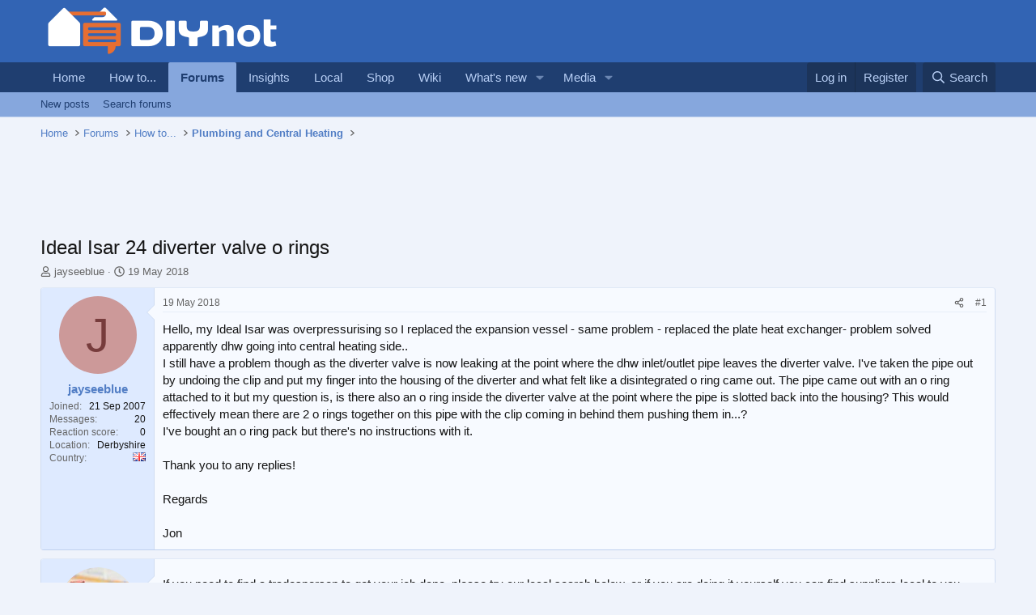

--- FILE ---
content_type: text/html; charset=utf-8
request_url: https://www.diynot.com/diy/threads/ideal-isar-24-diverter-valve-o-rings.502989/
body_size: 15230
content:
<!DOCTYPE html>
<html id="XF" lang="en-GB" dir="LTR"
	data-xf="2.3"
	data-app="public"
	
	
	data-template="thread_view"
	data-container-key="node-7"
	data-content-key="thread-502989"
	data-logged-in="false"
	data-cookie-prefix="xf_"
	data-csrf="1769260713,3105bbb3ae48764b14a86dcea0c17603"
	class="has-no-js template-thread_view"
	>
<head>
	
	
	

	<meta charset="utf-8" />

<script type="text/javascript" async="async" data-noptimize="1" data-cfasync="false" src="//scripts.pubnation.com/tags/9173cd89-3c3c-4c71-9fcb-b8d3fffa2034.js"></script>

<script defer src='https://static.cloudflareinsights.com/beacon.min.js' data-cf-beacon='{"token": "0c5d0ec8b1294d7397e36de41ab0b541"}'></script>
	<title>Ideal Isar 24 diverter valve o rings | DIYnot Forums</title>
	<link rel="manifest" href="/diy/webmanifest.php">

	<meta http-equiv="X-UA-Compatible" content="IE=Edge" />
	<meta name="viewport" content="width=device-width, initial-scale=1, viewport-fit=cover">

	
		<meta name="theme-color" content="#3264b4" />
	

	<meta name="apple-mobile-web-app-title" content="DIYnot">
	
		<link rel="apple-touch-icon" href="https://i.diynot.com/diynot192.png">
		

	
		
		<meta name="description" content="Hello, my Ideal Isar was overpressurising so I replaced the expansion vessel - same problem - replaced the plate heat exchanger- problem solved apparently..." />
		<meta property="og:description" content="Hello, my Ideal Isar was overpressurising so I replaced the expansion vessel - same problem - replaced the plate heat exchanger- problem solved apparently dhw going into central heating side..
I still have a problem though as the diverter valve is now leaking at the point where the dhw..." />
		<meta property="twitter:description" content="Hello, my Ideal Isar was overpressurising so I replaced the expansion vessel - same problem - replaced the plate heat exchanger- problem solved apparently dhw going into central heating side..
I..." />
	
	
		<meta property="og:url" content="https://www.diynot.com/diy/threads/ideal-isar-24-diverter-valve-o-rings.502989/" />
	
		<link rel="canonical" href="https://www.diynot.com/diy/threads/ideal-isar-24-diverter-valve-o-rings.502989/" />
	

	
		
	
	
	<meta property="og:site_name" content="DIYnot Forums" />


	
	
		
	
	
	<meta property="og:type" content="website" />


	
	
		
	
	
	
		<meta property="og:title" content="Ideal Isar 24 diverter valve o rings" />
		<meta property="twitter:title" content="Ideal Isar 24 diverter valve o rings" />
	


	
	
	
	
		
	
	
	
		<meta property="og:image" content="https://i.diynot.com/diynot.og.png" />
		<meta property="twitter:image" content="https://i.diynot.com/diynot.og.png" />
		<meta property="twitter:card" content="summary" />
	


	

	
	
	
	

	<link rel="stylesheet" href="/diy/css.php?css=public%3Anormalize.css%2Cpublic%3Afa.css%2Cpublic%3Acore.less%2Cpublic%3Aapp.less&amp;s=4&amp;l=1&amp;d=1765454539&amp;k=35347ed550eb79d0706c6a8e9251f3fea1aa5a82" />

	<link rel="stylesheet" href="/diy/css.php?css=public%3Amessage.less%2Cpublic%3Ashare_controls.less%2Cpublic%3Asiropu_ads_manager_ad.less%2Cpublic%3Astructured_list.less%2Cpublic%3Aextra.less&amp;s=4&amp;l=1&amp;d=1765454539&amp;k=9fd9b4da60654cbcfca656910b0525c2a956d7f7" />


	
		<script src="https://www.diynot.com/diy/js/xf/preamble.min.js?_v=21d71431"></script>
	

	
	<script src="https://www.diynot.com/diy/js/vendor/vendor-compiled.js?_v=21d71431" defer></script>
	<script src="https://www.diynot.com/diy/js/xf/core-compiled.js?_v=21d71431" defer></script>

	<script>
	XF.samViewCountMethod = "view";
	XF.samServerTime = 1769260713;
	XF.samItem = ".samItem";
	XF.samCodeUnit = ".samCodeUnit";
	XF.samBannerUnit = ".samBannerUnit";
</script>


<script>
	window.addEventListener('DOMContentLoaded', () => {
		var bkp = document.querySelectorAll('div[data-ba]');
		if (bkp) {
			bkp.forEach(item => {
				var ad = item;
				if (ad.querySelector('ins.diynotbydsa').style.display == 'none') {
					 XF.ajax('GET', XF.canonicalizeUrl('index.php?sam-item/' + ad.dataset.ba + '/get-backup'), {}, data => {
						 if (data.backup) {
							 ad.html(data.backup);
						 }
					 }, { skipDefault: true, global: false});
				}
			});
		}
		const advHere = document.querySelectorAll('.samAdvertiseHereLink');
		if (advHere) {
			advHere.forEach(item => {
				var unit = item.parentNode;
				if (unit.classList.contains('samCustomSize')) {
					unit.style.marginBottom = 20;
				}
			});
		}
		const ff = document.querySelectorAll('div[data-position="footer_fixed"] > div[data-cv="true"]');
		if (ff) {
			ff.forEach(item => {
				XF.trigger(item, 'adView');
			});
		}
	});
</script>
	
	

		
			
		

		
	



	<script>
		XF.ready(() =>
		{
			XF.extendObject(true, XF.config, {
				// 
				userId: 0,
				enablePush: false,
				pushAppServerKey: '',
				url: {
					fullBase: 'https://www.diynot.com/diy/',
					basePath: '/diy/',
					css: '/diy/css.php?css=__SENTINEL__&s=4&l=1&d=1765454539',
					js: 'https://www.diynot.com/diy/js/__SENTINEL__?_v=21d71431',
					icon: '/diy/data/local/icons/__VARIANT__.svg?v=1765454341#__NAME__',
					iconInline: '/diy/styles/fa/__VARIANT__/__NAME__.svg?v=5.15.3',
					keepAlive: '/diy/login/keep-alive'
				},
				cookie: {
					path: '/',
					domain: '',
					prefix: 'xf_',
					secure: true,
					consentMode: 'disabled',
					consented: ["optional","_third_party"]
				},
				cacheKey: 'f3ed7234243583f554e27d349fe769c5',
				csrf: '1769260713,3105bbb3ae48764b14a86dcea0c17603',
				js: {"https:\/\/www.diynot.com\/diy\/js\/siropu\/am\/core.min.js?_v=21d71431":true,"https:\/\/www.diynot.com\/diy\/js\/Truonglv\/Sendy\/campaign.min.js?_v=21d71431":true},
				fullJs: false,
				css: {"public:message.less":true,"public:share_controls.less":true,"public:siropu_ads_manager_ad.less":true,"public:structured_list.less":true,"public:extra.less":true},
				time: {
					now: 1769260713,
					today: 1769212800,
					todayDow: 6,
					tomorrow: 1769299200,
					yesterday: 1769126400,
					week: 1768694400,
					month: 1767225600,
					year: 1767225600
				},
				style: {
					light: '',
					dark: '',
					defaultColorScheme: 'light'
				},
				borderSizeFeature: '3px',
				fontAwesomeWeight: 'r',
				enableRtnProtect: true,
				
				enableFormSubmitSticky: true,
				imageOptimization: '0',
				imageOptimizationQuality: 0.85,
				uploadMaxFilesize: 2097152,
				uploadMaxWidth: 1600,
				uploadMaxHeight: 1600,
				allowedVideoExtensions: ["m4v","mov","mp4","mp4v","mpeg","mpg","ogv","webm"],
				allowedAudioExtensions: ["mp3","opus","ogg","wav"],
				shortcodeToEmoji: true,
				visitorCounts: {
					conversations_unread: '0',
					alerts_unviewed: '0',
					total_unread: '0',
					title_count: true,
					icon_indicator: true
				},
				jsMt: {"xf\/action.js":"c59852e6","xf\/embed.js":"c59852e6","xf\/form.js":"c59852e6","xf\/structure.js":"c59852e6","xf\/tooltip.js":"c59852e6"},
				jsState: {},
				publicMetadataLogoUrl: 'https://i.diynot.com/diynot.og.png',
				publicPushBadgeUrl: 'https://www.diynot.com/diy/styles/default/xenforo/bell.png'
			})

			XF.extendObject(XF.phrases, {
				// 
				date_x_at_time_y:     "{date} at {time}",
				day_x_at_time_y:      "{day} at {time}",
				yesterday_at_x:       "Yesterday at {time}",
				x_minutes_ago:        "{minutes} minutes ago",
				one_minute_ago:       "1 minute ago",
				a_moment_ago:         "A moment ago",
				today_at_x:           "Today at {time}",
				in_a_moment:          "In a moment",
				in_a_minute:          "In a minute",
				in_x_minutes:         "In {minutes} minutes",
				later_today_at_x:     "Later today at {time}",
				tomorrow_at_x:        "Tomorrow at {time}",
				short_date_x_minutes: "{minutes}m",
				short_date_x_hours:   "{hours}h",
				short_date_x_days:    "{days}d",

				day0: "Sunday",
				day1: "Monday",
				day2: "Tuesday",
				day3: "Wednesday",
				day4: "Thursday",
				day5: "Friday",
				day6: "Saturday",

				dayShort0: "Sun",
				dayShort1: "Mon",
				dayShort2: "Tue",
				dayShort3: "Wed",
				dayShort4: "Thu",
				dayShort5: "Fri",
				dayShort6: "Sat",

				month0: "January",
				month1: "February",
				month2: "March",
				month3: "April",
				month4: "May",
				month5: "June",
				month6: "July",
				month7: "August",
				month8: "September",
				month9: "October",
				month10: "November",
				month11: "December",

				active_user_changed_reload_page: "The active user has changed. Reload the page for the latest version.",
				server_did_not_respond_in_time_try_again: "The server did not respond in time. Please try again.",
				oops_we_ran_into_some_problems: "Oops! We ran into some problems.",
				oops_we_ran_into_some_problems_more_details_console: "Oops! We ran into some problems. Please try again later. More error details may be in the browser console.",
				file_too_large_to_upload: "The file is too large to be uploaded.",
				uploaded_file_is_too_large_for_server_to_process: "The uploaded file is too large for the server to process.",
				files_being_uploaded_are_you_sure: "Files are still being uploaded. Are you sure you want to submit this form?",
				attach: "Attach files",
				rich_text_box: "Rich text box",
				close: "Close",
				link_copied_to_clipboard: "Link copied to clipboard.",
				text_copied_to_clipboard: "Text copied to clipboard.",
				loading: "Loading…",
				you_have_exceeded_maximum_number_of_selectable_items: "You have exceeded the maximum number of selectable items.",

				processing: "Processing",
				'processing...': "Processing…",

				showing_x_of_y_items: "Showing {count} of {total} items",
				showing_all_items: "Showing all items",
				no_items_to_display: "No items to display",

				number_button_up: "Increase",
				number_button_down: "Decrease",

				push_enable_notification_title: "Push notifications enabled successfully at DIYnot Forums",
				push_enable_notification_body: "Thank you for enabling push notifications!",

				pull_down_to_refresh: "Pull down to refresh",
				release_to_refresh: "Release to refresh",
				refreshing: "Refreshing…"
			})
		})
	</script>

	<script src="https://www.diynot.com/diy/js/siropu/am/core.min.js?_v=21d71431" defer></script>
<script src="https://www.diynot.com/diy/js/Truonglv/Sendy/campaign.min.js?_v=21d71431" defer></script>
<script>
XF.ready(() =>
{

(function() {
    function initLocalSearch() {

        const submitBtn      = document.getElementById('local-search-submit');
        const servicesReq    = document.getElementById('local-search-services-req');
        const locationReq    = document.getElementById('local-search-location-req');

        const errorBox       = document.getElementById('local-search-error');
        const hiddenServices = document.getElementById('local-search-services');
        const hiddenLocation = document.getElementById('local-search-location');
        const realForm       = document.getElementById('local-search-form');
        const submitSearch   = document.getElementById('submit-search');

        if (!submitBtn || !servicesReq || !locationReq || !realForm) {        
            return;
        }

        submitBtn.addEventListener('click', function(event) {    

            if (!servicesReq.value || !locationReq.value) {            
                if (errorBox) errorBox.style.display = 'block';
                if (submitSearch) submitSearch.blur();
                event.preventDefault();
                return;
            }

            if (errorBox) errorBox.style.display = 'none';

            if (hiddenServices) hiddenServices.value = servicesReq.value;
            if (hiddenLocation) hiddenLocation.value = locationReq.value;

            realForm.submit();
        });
    }

    if (document.readyState === 'loading') {
        document.addEventListener('DOMContentLoaded', initLocalSearch);
    } else {     
        initLocalSearch();
    }
})();

})
</script>
<script>
XF.ready(() =>
{




})
</script>



	

	
	<script async src="https://www.googletagmanager.com/gtag/js?id=G-KRCR5TB97B"></script>
	<script>
		window.dataLayer = window.dataLayer || [];
		function gtag(){dataLayer.push(arguments);}
		gtag('js', new Date());
		gtag('config', 'G-KRCR5TB97B', {
			// 
			
			
		});
	</script>


	

		
			
		

		
	


<script type="text/javascript">
  var _paq = _paq || [];


  _paq.push(['trackPageView']);
  _paq.push(['enableLinkTracking']);
  (function() {
    var u="//iris.diynot.com/";
    _paq.push(['setTrackerUrl', u+'piwik.php']);
    _paq.push(['setSiteId', '1']);
    var d=document, g=d.createElement('script'), s=d.getElementsByTagName('script')[0];
    g.type='text/javascript'; g.async=true; g.defer=true; g.src=u+'piwik.js'; s.parentNode.insertBefore(g,s);
  })();
</script>
</head>
<body  data-template="thread_view">

<div class="p-pageWrapper" id="top">

	

	<header class="p-header" id="header">
		<div class="p-header-inner">
			<div class="p-header-content">
				<div class="p-header-logo p-header-logo--image">
					<a href="https://www.diynot.com/">
						

	

	
		
		

		
	

	

	<picture data-variations="{&quot;default&quot;:{&quot;1&quot;:&quot;https:\/\/i.diynot.com\/diynot.png&quot;,&quot;2&quot;:null}}">
		
		
		

		

		<img src="https://i.diynot.com/diynot.png"  width="300" height="65" alt="DIYnot Forums"  />
	</picture>


					</a>
				</div>

				
	

		
			
		

		
	


			</div>
		</div>
	</header>

	
	

	
		<div class="p-navSticky p-navSticky--primary" data-xf-init="sticky-header">
			
		<nav class="p-nav">
			<div class="p-nav-inner">
				<button type="button" class="button button--plain p-nav-menuTrigger" data-xf-click="off-canvas" data-menu=".js-headerOffCanvasMenu" tabindex="0" aria-label="Menu"><span class="button-text">
					<i aria-hidden="true"></i>
				</span></button>

				<div class="p-nav-smallLogo">
					<a href="https://www.diynot.com/">
						

	

	
		
		

		
	

	

	<picture data-variations="{&quot;default&quot;:{&quot;1&quot;:&quot;https:\/\/i.diynot.com\/diynot.png&quot;,&quot;2&quot;:null}}">
		
		
		

		

		<img src="https://i.diynot.com/diynot.png"  width="300" height="65" alt="DIYnot Forums"  />
	</picture>


					</a>
				</div>

				<div class="p-nav-scroller hScroller" data-xf-init="h-scroller" data-auto-scroll=".p-navEl.is-selected">
					<div class="hScroller-scroll">
						<ul class="p-nav-list js-offCanvasNavSource">
							
								<li>
									
	<div class="p-navEl " >
	

		
	
	<a href="https://www.diynot.com/"
	class="p-navEl-link "
	
	data-xf-key="1"
	data-nav-id="home">Home</a>


		

		
	
	</div>

								</li>
							
								<li>
									
	<div class="p-navEl " >
	

		
	
	<a href="https://www.diynot.com/how-to/"
	class="p-navEl-link "
	
	data-xf-key="2"
	data-nav-id="howto">How to...</a>


		

		
	
	</div>

								</li>
							
								<li>
									
	<div class="p-navEl is-selected" data-has-children="true">
	

		
	
	<a href="/diy/"
	class="p-navEl-link p-navEl-link--splitMenu "
	
	
	data-nav-id="forums">Forums</a>


		<a data-xf-key="3"
			data-xf-click="menu"
			data-menu-pos-ref="< .p-navEl"
			class="p-navEl-splitTrigger"
			role="button"
			tabindex="0"
			aria-label="Toggle expanded"
			aria-expanded="false"
			aria-haspopup="true"></a>

		
	
		<div class="menu menu--structural" data-menu="menu" aria-hidden="true">
			<div class="menu-content">
				
					
	
	
	<a href="/diy/whats-new/posts/"
	class="menu-linkRow u-indentDepth0 js-offCanvasCopy "
	
	
	data-nav-id="newPosts">New posts</a>

	

				
					
	
	
	<a href="/diy/search/?type=post"
	class="menu-linkRow u-indentDepth0 js-offCanvasCopy "
	
	
	data-nav-id="searchForums">Search forums</a>

	

				
			</div>
		</div>
	
	</div>

								</li>
							
								<li>
									
	<div class="p-navEl " >
	

		
	
	<a href="https://www.diynot.com/insights/"
	class="p-navEl-link "
	
	data-xf-key="4"
	data-nav-id="insights">Insights</a>


		

		
	
	</div>

								</li>
							
								<li>
									
	<div class="p-navEl " >
	

		
	
	<a href="https://local.diynot.com/"
	class="p-navEl-link "
	
	data-xf-key="5"
	data-nav-id="local">Local</a>


		

		
	
	</div>

								</li>
							
								<li>
									
	<div class="p-navEl " >
	

		
	
	<a href="https://www.diynot.com/shop/"
	class="p-navEl-link "
	
	data-xf-key="6"
	data-nav-id="shop">Shop</a>


		

		
	
	</div>

								</li>
							
								<li>
									
	<div class="p-navEl " >
	

		
	
	<a href="https://www.diynot.com/wiki/"
	class="p-navEl-link "
	
	data-xf-key="7"
	data-nav-id="wiki">Wiki</a>


		

		
	
	</div>

								</li>
							
								<li>
									
	<div class="p-navEl " data-has-children="true">
	

		
	
	<a href="/diy/whats-new/"
	class="p-navEl-link p-navEl-link--splitMenu "
	
	
	data-nav-id="whatsNew">What's new</a>


		<a data-xf-key="8"
			data-xf-click="menu"
			data-menu-pos-ref="< .p-navEl"
			class="p-navEl-splitTrigger"
			role="button"
			tabindex="0"
			aria-label="Toggle expanded"
			aria-expanded="false"
			aria-haspopup="true"></a>

		
	
		<div class="menu menu--structural" data-menu="menu" aria-hidden="true">
			<div class="menu-content">
				
					
	
	
	<a href="/diy/featured/"
	class="menu-linkRow u-indentDepth0 js-offCanvasCopy "
	
	
	data-nav-id="featured">Featured content</a>

	

				
					
	
	
	<a href="/diy/whats-new/posts/"
	class="menu-linkRow u-indentDepth0 js-offCanvasCopy "
	 rel="nofollow"
	
	data-nav-id="whatsNewPosts">New posts</a>

	

				
					
	
	
	<a href="/diy/whats-new/media/"
	class="menu-linkRow u-indentDepth0 js-offCanvasCopy "
	 rel="nofollow"
	
	data-nav-id="xfmgWhatsNewNewMedia">New media</a>

	

				
					
	
	
	<a href="/diy/whats-new/media-comments/"
	class="menu-linkRow u-indentDepth0 js-offCanvasCopy "
	 rel="nofollow"
	
	data-nav-id="xfmgWhatsNewMediaComments">New media comments</a>

	

				
					
	
	
	<a href="/diy/whats-new/profile-posts/"
	class="menu-linkRow u-indentDepth0 js-offCanvasCopy "
	 rel="nofollow"
	
	data-nav-id="whatsNewProfilePosts">New profile posts</a>

	

				
					
	
	
	<a href="/diy/whats-new/latest-activity"
	class="menu-linkRow u-indentDepth0 js-offCanvasCopy "
	 rel="nofollow"
	
	data-nav-id="latestActivity">Latest activity</a>

	

				
			</div>
		</div>
	
	</div>

								</li>
							
								<li>
									
	<div class="p-navEl " data-has-children="true">
	

		
	
	<a href="/diy/media/"
	class="p-navEl-link p-navEl-link--splitMenu "
	
	
	data-nav-id="xfmg">Media</a>


		<a data-xf-key="9"
			data-xf-click="menu"
			data-menu-pos-ref="< .p-navEl"
			class="p-navEl-splitTrigger"
			role="button"
			tabindex="0"
			aria-label="Toggle expanded"
			aria-expanded="false"
			aria-haspopup="true"></a>

		
	
		<div class="menu menu--structural" data-menu="menu" aria-hidden="true">
			<div class="menu-content">
				
					
	
	
	<a href="/diy/whats-new/media/"
	class="menu-linkRow u-indentDepth0 js-offCanvasCopy "
	 rel="nofollow"
	
	data-nav-id="xfmgNewMedia">New media</a>

	

				
					
	
	
	<a href="/diy/whats-new/media-comments/"
	class="menu-linkRow u-indentDepth0 js-offCanvasCopy "
	 rel="nofollow"
	
	data-nav-id="xfmgNewComments">New comments</a>

	

				
					
	
	
	<a href="/diy/search/?type=xfmg_media"
	class="menu-linkRow u-indentDepth0 js-offCanvasCopy "
	
	
	data-nav-id="xfmgSearchMedia">Search media</a>

	

				
			</div>
		</div>
	
	</div>

								</li>
							
						</ul>
					</div>
				</div>

				<div class="p-nav-opposite">
					<div class="p-navgroup p-account p-navgroup--guest">
						
							<a href="/diy/login/" class="p-navgroup-link p-navgroup-link--textual p-navgroup-link--logIn"
								data-xf-click="overlay" data-follow-redirects="on">
								<span class="p-navgroup-linkText">Log in</span>
							</a>
							
								<a href="/diy/register/" class="p-navgroup-link p-navgroup-link--textual p-navgroup-link--register"
									data-xf-click="overlay" data-follow-redirects="on">
									<span class="p-navgroup-linkText">Register</span>
								</a>
							
						
					</div>

					<div class="p-navgroup p-discovery">
						<a href="/diy/whats-new/"
							class="p-navgroup-link p-navgroup-link--iconic p-navgroup-link--whatsnew"
							aria-label="What&#039;s new"
							title="What&#039;s new">
							<i aria-hidden="true"></i>
							<span class="p-navgroup-linkText">What's new</span>
						</a>

						
							<a href="/diy/search/"
								class="p-navgroup-link p-navgroup-link--iconic p-navgroup-link--search"
								data-xf-click="menu"
								data-xf-key="/"
								aria-label="Search"
								aria-expanded="false"
								aria-haspopup="true"
								title="Search">
								<i aria-hidden="true"></i>
								<span class="p-navgroup-linkText">Search</span>
							</a>
							<div class="menu menu--structural menu--wide" data-menu="menu" aria-hidden="true">
								<form action="/diy/search/search" method="post"
									class="menu-content"
									data-xf-init="quick-search">

									<h3 class="menu-header">Search</h3>
									
									<div class="menu-row">
										
											<div class="inputGroup inputGroup--joined">
												<input type="text" class="input" name="keywords" data-acurl="/diy/search/auto-complete" placeholder="Search…" aria-label="Search" data-menu-autofocus="true" />
												
			<select name="constraints" class="js-quickSearch-constraint input" aria-label="Search within">
				<option value="">Everywhere</option>
<option value="{&quot;search_type&quot;:&quot;post&quot;}">Threads</option>
<option value="{&quot;search_type&quot;:&quot;post&quot;,&quot;c&quot;:{&quot;nodes&quot;:[7],&quot;child_nodes&quot;:1}}">This forum</option>
<option value="{&quot;search_type&quot;:&quot;post&quot;,&quot;c&quot;:{&quot;thread&quot;:502989}}">This thread</option>

			</select>
		
											</div>
										
									</div>

									
									<div class="menu-row">
										<label class="iconic"><input type="checkbox"  name="c[title_only]" value="1" /><i aria-hidden="true"></i><span class="iconic-label">Search titles only

													
													<span tabindex="0" role="button"
														data-xf-init="tooltip" data-trigger="hover focus click" title="Tags will also be searched in content where tags are supported">

														<i class="fa--xf far fa-question-circle  u-muted u-smaller"><svg xmlns="http://www.w3.org/2000/svg" role="img" ><title>Note</title><use href="/diy/data/local/icons/regular.svg?v=1765454341#question-circle"></use></svg></i>
													</span></span></label>

									</div>
									
									<div class="menu-row">
										<div class="inputGroup">
											<span class="inputGroup-text" id="ctrl_search_menu_by_member">By:</span>
											<input type="text" class="input" name="c[users]" data-xf-init="auto-complete" placeholder="Member" aria-labelledby="ctrl_search_menu_by_member" />
										</div>
									</div>
									
<div class="menu-footer">
									<span class="menu-footer-controls">
										<button type="submit" class="button button--icon button--icon--search button--primary"><i class="fa--xf far fa-search "><svg xmlns="http://www.w3.org/2000/svg" role="img" aria-hidden="true" ><use href="/diy/data/local/icons/regular.svg?v=1765454341#search"></use></svg></i><span class="button-text">Search</span></button>
										<button type="submit" class="button " name="from_search_menu"><span class="button-text">Advanced search…</span></button>
									</span>
									</div>

									<input type="hidden" name="_xfToken" value="1769260713,3105bbb3ae48764b14a86dcea0c17603" />
								</form>
							</div>
						
					</div>
				</div>
			</div>
		</nav>
	
		</div>
		
		
			<div class="p-sectionLinks">
				<div class="p-sectionLinks-inner hScroller" data-xf-init="h-scroller">
					<div class="hScroller-scroll">
						<ul class="p-sectionLinks-list">
							
								<li>
									
	<div class="p-navEl " >
	

		
	
	<a href="/diy/whats-new/posts/"
	class="p-navEl-link "
	
	data-xf-key="alt+1"
	data-nav-id="newPosts">New posts</a>


		

		
	
	</div>

								</li>
							
								<li>
									
	<div class="p-navEl " >
	

		
	
	<a href="/diy/search/?type=post"
	class="p-navEl-link "
	
	data-xf-key="alt+2"
	data-nav-id="searchForums">Search forums</a>


		

		
	
	</div>

								</li>
							
						</ul>
					</div>
				</div>
			</div>
			
	
		

	<div class="offCanvasMenu offCanvasMenu--nav js-headerOffCanvasMenu" data-menu="menu" aria-hidden="true" data-ocm-builder="navigation">
		<div class="offCanvasMenu-backdrop" data-menu-close="true"></div>
		<div class="offCanvasMenu-content">
			<div class="offCanvasMenu-header">
				Menu
				<a class="offCanvasMenu-closer" data-menu-close="true" role="button" tabindex="0" aria-label="Close"></a>
			</div>
			
				<div class="p-offCanvasRegisterLink">
					<div class="offCanvasMenu-linkHolder">
						<a href="/diy/login/" class="offCanvasMenu-link" data-xf-click="overlay" data-menu-close="true">
							Log in
						</a>
					</div>
					<hr class="offCanvasMenu-separator" />
					
						<div class="offCanvasMenu-linkHolder">
							<a href="/diy/register/" class="offCanvasMenu-link" data-xf-click="overlay" data-menu-close="true">
								Register
							</a>
						</div>
						<hr class="offCanvasMenu-separator" />
					
				</div>
			
			<div class="js-offCanvasNavTarget"></div>
			<div class="offCanvasMenu-installBanner js-installPromptContainer" style="display: none;" data-xf-init="install-prompt">
				<div class="offCanvasMenu-installBanner-header">Install the app</div>
				<button type="button" class="button js-installPromptButton"><span class="button-text">Install</span></button>
				<template class="js-installTemplateIOS">
					<div class="js-installTemplateContent">
						<div class="overlay-title">How to install the app on iOS</div>
						<div class="block-body">
							<div class="block-row">
								<p>
									Follow along with the video below to see how to install our site as a web app on your home screen.
								</p>
								<p style="text-align: center">
									<video src="/diy/styles/default/xenforo/add_to_home.mp4"
										width="280" height="480" autoplay loop muted playsinline></video>
								</p>
								<p>
									<small><strong>Note:</strong> This feature may not be available in some browsers.</small>
								</p>
							</div>
						</div>
					</div>
				</template>
			</div>
		</div>
	</div>

	<div class="p-body">
		<div class="p-body-inner">
			<!--XF:EXTRA_OUTPUT-->


			

			

			
	

		
			
		

		
	


			
	
		<ul class="p-breadcrumbs "
			itemscope itemtype="https://schema.org/BreadcrumbList">
			
				

				
				

				
					
					
	<li itemprop="itemListElement" itemscope itemtype="https://schema.org/ListItem">
		<a href="https://www.diynot.com/" itemprop="item">
			<span itemprop="name">Home</span>
		</a>
		<meta itemprop="position" content="1" />
	</li>

				

				
					
					
	<li itemprop="itemListElement" itemscope itemtype="https://schema.org/ListItem">
		<a href="/diy/" itemprop="item">
			<span itemprop="name">Forums</span>
		</a>
		<meta itemprop="position" content="2" />
	</li>

				
				
					
					
	<li itemprop="itemListElement" itemscope itemtype="https://schema.org/ListItem">
		<a href="/diy/#how-to.41" itemprop="item">
			<span itemprop="name">How to...</span>
		</a>
		<meta itemprop="position" content="3" />
	</li>

				
					
					
	<li itemprop="itemListElement" itemscope itemtype="https://schema.org/ListItem">
		<a href="/diy/forums/plumbing/" itemprop="item">
			<span itemprop="name">Plumbing and Central Heating</span>
		</a>
		<meta itemprop="position" content="4" />
	</li>

				
			
		</ul>
	

			 <div class="samCodeUnit" data-xf-init="sam-unit" data-position="container_breadcrumb_top_below"> <div class="samItem"> <div class="samAlignCenter" style="height: 70px;"> <div id="in-incontent-0"></div> </div> </div> </div> 


			
	<noscript class="js-jsWarning"><div class="blockMessage blockMessage--important blockMessage--iconic u-noJsOnly">JavaScript is disabled. For a better experience, please enable JavaScript in your browser before proceeding.</div></noscript>

			
	<div class="blockMessage blockMessage--important blockMessage--iconic js-browserWarning" style="display: none">You are using an out of date browser. It  may not display this or other websites correctly.<br />You should upgrade or use an <a href="https://www.google.com/chrome/" target="_blank" rel="noopener">alternative browser</a>.</div>


			
				<div class="p-body-header">
					
						
							<div class="p-title ">
								
									

										<h1 class="p-title-value">Ideal Isar 24 diverter valve o rings</h1>
									
									
								
							</div>
						

						
							<div class="p-description">
	<ul class="listInline listInline--bullet">
		<li>
			<i class="fa--xf far fa-user "><svg xmlns="http://www.w3.org/2000/svg" role="img" ><title>Thread starter</title><use href="/diy/data/local/icons/regular.svg?v=1765454341#user"></use></svg></i>
			<span class="u-srOnly">Thread starter</span>

			<a href="/diy/members/jayseeblue.63612/" class="username  u-concealed" dir="auto" data-user-id="63612" data-xf-init="member-tooltip">jayseeblue</a>
		</li>
		<li>
			<i class="fa--xf far fa-clock "><svg xmlns="http://www.w3.org/2000/svg" role="img" ><title>Start date</title><use href="/diy/data/local/icons/regular.svg?v=1765454341#clock"></use></svg></i>
			<span class="u-srOnly">Start date</span>

			<a href="/diy/threads/ideal-isar-24-diverter-valve-o-rings.502989/" class="u-concealed"><time  class="u-dt" dir="auto" datetime="2018-05-19T20:58:31+0100" data-timestamp="1526759911" data-date="19 May 2018" data-time="8:58 PM" data-short="May &#039;18" title="19 May 2018 at 8:58 PM">19 May 2018</time></a>
		</li>
		
		
	</ul>
</div>
						
					
				</div>
			

			<div class="p-body-main  ">
				
				<div class="p-body-contentCol"></div>
				

				

				<div class="p-body-content">
					
	

		
			
		

		
	


					<div class="p-body-pageContent">










	
	
	
		
	
	
	


	
	
	
		
	
	
	


	
	
		
	
	
	


	
	



	












	

	
		
	








	

		
			
		

		
	











	

		
			
		

		
	



	

		
			
		

		
	




<div class="block block--messages" data-xf-init="" data-type="post" data-href="/diy/inline-mod/" data-search-target="*">

	<span class="u-anchorTarget" id="posts"></span>

	
		
	

	

	<div class="block-outer"></div>

	

	
		
	<div class="block-outer js-threadStatusField"></div>

	

	<div class="block-container lbContainer"
		data-xf-init="lightbox select-to-quote"
		data-message-selector=".js-post"
		data-lb-id="thread-502989"
		data-lb-universal="0">

		<div class="block-body js-replyNewMessageContainer">
			
				


	

		
			
		

		
	



					

					
						

	
	

	

	
	<article class="message message--post js-post js-inlineModContainer    "
		data-author="jayseeblue"
		data-perspective-api-scores="[]"
		data-content="post-4150385"
		id="js-post-4150385"
		>

		

		<span class="u-anchorTarget" id="post-4150385"></span>

		
			<div class="message-inner">
				
					<div class="message-cell message-cell--user">
						

	<section class="message-user"
		
		
		>

		

		<div class="message-avatar ">
			<div class="message-avatar-wrapper">
				<a href="/diy/members/jayseeblue.63612/" class="avatar avatar--m avatar--default avatar--default--dynamic" data-user-id="63612" data-xf-init="member-tooltip" style="background-color: #cc9999; color: #773c3c">
			<span class="avatar-u63612-m" role="img" aria-label="jayseeblue">J</span> 
		</a>
				
			</div>
		</div>
		<div class="message-userDetails">
			<h4 class="message-name"><a href="/diy/members/jayseeblue.63612/" class="username " dir="auto" data-user-id="63612" data-xf-init="member-tooltip">jayseeblue</a></h4>
			
			
		</div>
		
			
			
				<div class="message-userExtras">
				
					
						<dl class="pairs pairs--justified">
							<dt>Joined</dt>
							<dd>21 Sep 2007</dd>
						</dl>
					
					
						<dl class="pairs pairs--justified">
							<dt>Messages</dt>
							<dd>20</dd>
						</dl>
					
					
					
						<dl class="pairs pairs--justified">
							<dt>Reaction score</dt>
							<dd>0</dd>
						</dl>
					
					
					
					
						<dl class="pairs pairs--justified">
							<dt>Location</dt>
							<dd>
								
									<a href="/diy/misc/location-info?location=Derbyshire" rel="nofollow noreferrer" target="_blank" class="u-concealed">Derbyshire</a>
								
							</dd>
						</dl>
					
					
					
						

	
		
			

			
				<dl class="pairs pairs--justified" data-field="country">
					<dt>Country</dt>
					<dd><img src="https://i.diynot.com/clear.png" class="flag flag-gb" alt="United Kingdom" title="United Kingdom" /></dd>
				</dl>
			
		
	

						
							

	
		
	

						
					
				
				</div>
			
		
		<span class="message-userArrow"></span>
	</section>

					</div>
				

				
					<div class="message-cell message-cell--main">
					
						<div class="message-main js-quickEditTarget">

							
								

	

	<header class="message-attribution message-attribution--split">
		<ul class="message-attribution-main listInline ">
			
			
			<li class="u-concealed">
				<a href="/diy/threads/ideal-isar-24-diverter-valve-o-rings.502989/post-4150385" rel="nofollow" >
					<time  class="u-dt" dir="auto" datetime="2018-05-19T20:58:31+0100" data-timestamp="1526759911" data-date="19 May 2018" data-time="8:58 PM" data-short="May &#039;18" title="19 May 2018 at 8:58 PM">19 May 2018</time>
				</a>
			</li>
			
		</ul>

		<ul class="message-attribution-opposite message-attribution-opposite--list ">
			
			<li>
				<a href="/diy/threads/ideal-isar-24-diverter-valve-o-rings.502989/post-4150385"
					class="message-attribution-gadget"
					data-xf-init="share-tooltip"
					data-href="/diy/posts/4150385/share"
					aria-label="Share"
					rel="nofollow">
					<i class="fa--xf far fa-share-alt "><svg xmlns="http://www.w3.org/2000/svg" role="img" aria-hidden="true" ><use href="/diy/data/local/icons/regular.svg?v=1765454341#share-alt"></use></svg></i>
				</a>
			</li>
			
				<li class="u-hidden js-embedCopy">
					
	<a href="javascript:"
		data-xf-init="copy-to-clipboard"
		data-copy-text="&lt;div class=&quot;js-xf-embed&quot; data-url=&quot;https://www.diynot.com/diy&quot; data-content=&quot;post-4150385&quot;&gt;&lt;/div&gt;&lt;script defer src=&quot;https://www.diynot.com/diy/js/xf/external_embed.js?_v=21d71431&quot;&gt;&lt;/script&gt;"
		data-success="Embed code HTML copied to clipboard."
		class="">
		<i class="fa--xf far fa-code "><svg xmlns="http://www.w3.org/2000/svg" role="img" aria-hidden="true" ><use href="/diy/data/local/icons/regular.svg?v=1765454341#code"></use></svg></i>
	</a>

				</li>
			
			
			
				<li>
					<a href="/diy/threads/ideal-isar-24-diverter-valve-o-rings.502989/post-4150385" rel="nofollow">
						#1
					</a>
				</li>
			
		</ul>
	</header>

							

							<div class="message-content js-messageContent">
							

								
									
	
	
	

								

								
									
	

	<div class="message-userContent lbContainer js-lbContainer "
		data-lb-id="post-4150385"
		data-lb-caption-desc="jayseeblue &middot; 19 May 2018 at 8:58 PM">

		
			

	
		
	

		

		<article class="message-body js-selectToQuote">
			
				
			

			<div >
				
					
	

		
			
		

		
	

<div class="bbWrapper">Hello, my Ideal Isar was overpressurising so I replaced the expansion vessel - same problem - replaced the plate heat exchanger- problem solved apparently dhw going into central heating side..<br />
I still have a problem though as the diverter valve is now leaking at the point where the dhw inlet/outlet pipe leaves the diverter valve. I&#039;ve taken the pipe out by undoing the clip and put my finger into the housing of the diverter and what felt like a disintegrated o ring came out. The pipe came out with an o ring attached to it but my question is, is there also an o ring inside the diverter valve at the point where the pipe is slotted back into the housing? This would effectively mean there are 2 o rings together on this pipe with the clip coming in behind them pushing them in...? <br />
I&#039;ve bought an o ring pack but there&#039;s no instructions with it.<br />
<br />
Thank you to any replies! <br />
<br />
Regards<br />
<br />
Jon</div>

	

		
			
		

		
	

				
			</div>

			<div class="js-selectToQuoteEnd">&nbsp;</div>
			
				
			
		</article>

		
			

	
		
	

		

		
	</div>

								

								
									
	

	

								

								
									
	

		
			
		

		
	


	


	

		
			
		

		
	

								

							
							</div>

							
								
	

	<footer class="message-footer">
		

		

		<div class="reactionsBar js-reactionsList ">
			
		</div>

		<div class="js-historyTarget message-historyTarget toggleTarget" data-href="trigger-href"></div>
	</footer>

							
						</div>

					
					</div>
				
			</div>
		
	</article>

	
	


	
	

		
			
		

		
	



					

					

				
 <div class="samCodeUnit" data-position="post_below_container_1"> <div class="samItem"> <article class="message message--post js-post js-inlineModContainer  "
data-author="diynot"
data-content="post-local"
id="js-post-local"> <span class="u-anchorTarget" id="post-local"></span> <div class="message-inner"> <div class="message-cell message-cell--user"> <section itemscope itemtype="https://schema.org/Person" itemprop="author" class="message-user" itemid="https://www.diynot.com/diy/members/diynot-local.266786/"> <div class="message-avatar"> <div class="message-avatar-wrapper"> <a href="/diy/members/diynot-local.266786/" class="avatar avatar--m" data-user-id="266786" data-xf-init="member-tooltip" > <img src="https://www.diynot.com/diy/data/avatars/m/266/266786.jpg" srcset="https://www.diynot.com/diy/data/avatars/l/266/266786.jpg 2x" alt="DIYnot Local" class="avatar-u266786-m" width="96" height="96" loading="lazy" itemprop="image" /> </a> </div> </div> <div class="message-userDetails"> <h4 class="message-name"><a href="/diy/members/diynot-local.266786/" class="username " dir="auto" itemprop="name" data-user-id="266786" data-xf-init="member-tooltip" itemprop="name"><span class="username--staff username--moderator username--admin">DIYnot Local</span></a></h4> <div class="userBanner userBanner--staff message-userBanner" dir="auto" itemprop="jobTitle"><span class="userBanner-before"></span><strong>Staff member</strong><span class="userBanner-after"></span></div> </div> <span class="message-userArrow"></span> </section> </div> <div class="message-cell message-cell--main"> <div class="message-main js-quickEditTarget"> <div class="message-content js-messageContent"> <div class="message-userContent lbContainer js-lbContainer "
data-lb-id="post-local"
data-lb-caption-desc="DIYnot Local"> <article class="message-body js-selectToQuote"> <div class="bbWrapper"> <p>If you need to find a tradesperson to get your job done, please try our local search below, 
or if you are doing it yourself you can find suppliers local to you.</p> <p>Select the supplier or trade you require, enter your location to begin your search.</p> <div id="local-search-error" style="display: none; color: #ff0000;"><i class="fa fa-exclamation-triangle" aria-hidden="true"></i> Please select a service and enter a location to continue...</div> <select class="textCtrl autoSize"  style="margin-bottom: 15px;" id="local-search-services-req"> <option value="" disabled="disabled" hidden="hidden" selected="selected">Please Choose...</option> <optgroup label="Trade"> <option value="PL">Plumber / Gas Engineer</option> <option value="EL">Electrician</option> <option value="BU">Builder</option> <option value="DE">Decorator</option> </optgroup> <optgroup label="Supplier"> <option value="BM">Builders' Merchant</option> <option value="PM">Plumbers' Merchant</option> <option value="TS">Tile Supplier</option> <option value="FS">Flooring Supplier</option> </optgroup> </select> <br> <input type="text" id="local-search-location-req" class="textCtrl" style="margin-bottom: 15px;" placeholder="Postcode or Town" value=""> <button type="button" id="local-search-submit" class="button primary">Start Search</button> <p>Are you a trade or supplier?  You can create your listing free at <a href="https://local.diynot.com/">DIYnot Local</a> </div> <div class="js-selectToQuoteEnd">&nbsp;</div> </article> </div> </div> </div> </div> </div> </article> <form action="https://local.diynot.com/search.php" id="local-search-form" target="_blank" method="get"> <input type="hidden" name="services" id="local-search-services" value=""> <input type="hidden" name="location" id="local-search-location"  value=""> <input type="hidden" name="org" value="122"> </form> </div> </div> 

			
		</div>
	</div>

	
		<div class="block-outer block-outer--after">
			
				

				
				
					<div class="block-outer-opposite">
						
							<a href="/diy/login/" class="button button--link button--wrap" data-xf-click="overlay"><span class="button-text">
								You must log in or register to reply here.
							</span></a>
						
					</div>
				
			
		</div>
	

	
	

</div>


	

		
			
		

		
	











	<div class="block"  data-widget-id="13" data-widget-key="xfes_thread_view_below_quick_reply_similar_threads" data-widget-definition="xfes_similar_threads">
		<div class="block-container">
			
				<h3 class="block-header">Similar threads</h3>

				<div class="block-body">
					<div class="structItemContainer">
						
							

	

	<div class="structItem structItem--thread js-inlineModContainer js-threadListItem-624685" data-author="Zehroni">

	
		<div class="structItem-cell structItem-cell--icon">
			<div class="structItem-iconContainer">
				<a href="/diy/members/zehroni.25191/" class="avatar avatar--s avatar--default avatar--default--dynamic" data-user-id="25191" data-xf-init="member-tooltip" style="background-color: #5c99d6; color: #1a4066">
			<span class="avatar-u25191-s" role="img" aria-label="Zehroni">Z</span> 
		</a>
				
			</div>
		</div>
	

	
		<div class="structItem-cell structItem-cell--main" data-xf-init="touch-proxy">
			

			<div class="structItem-title">
				
				
				<a href="/diy/threads/worcester-24cdi-leaks-from-the-diverter-valve.624685/" class="" data-tp-primary="on" data-xf-init="preview-tooltip" data-preview-url="/diy/threads/worcester-24cdi-leaks-from-the-diverter-valve.624685/preview"
					>
					Worcester 24CDI leaks from the diverter valve
				</a>
			</div>

			<div class="structItem-minor">
				

				
					<ul class="structItem-parts">
						<li><a href="/diy/members/zehroni.25191/" class="username " dir="auto" data-user-id="25191" data-xf-init="member-tooltip">Zehroni</a></li>
						<li class="structItem-startDate"><a href="/diy/threads/worcester-24cdi-leaks-from-the-diverter-valve.624685/" rel="nofollow"><time  class="u-dt" dir="auto" datetime="2024-02-08T21:24:47+0000" data-timestamp="1707427487" data-date="8 Feb 2024" data-time="9:24 PM" data-short="Feb &#039;24" title="8 Feb 2024 at 9:24 PM">8 Feb 2024</time></a></li>
						
							<li><a href="/diy/forums/plumbing/">Plumbing and Central Heating</a></li>
						
					</ul>

					
				
			</div>
		</div>
	

	
		<div class="structItem-cell structItem-cell--meta" title="First message reaction score: 0">
			<dl class="pairs pairs--justified">
				<dt>Replies</dt>
				<dd>0</dd>
			</dl>
			<dl class="pairs pairs--justified structItem-minor">
				<dt>Views</dt>
				<dd>539</dd>
			</dl>
		</div>
	

	
		<div class="structItem-cell structItem-cell--latest">
			
				<a href="/diy/threads/worcester-24cdi-leaks-from-the-diverter-valve.624685/latest" rel="nofollow"><time  class="structItem-latestDate u-dt" dir="auto" datetime="2024-02-08T21:24:47+0000" data-timestamp="1707427487" data-date="8 Feb 2024" data-time="9:24 PM" data-short="Feb &#039;24" title="8 Feb 2024 at 9:24 PM">8 Feb 2024</time></a>
				<div class="structItem-minor">
					
						<a href="/diy/members/zehroni.25191/" class="username " dir="auto" data-user-id="25191" data-xf-init="member-tooltip">Zehroni</a>
					
				</div>
			
		</div>
	

	
		<div class="structItem-cell structItem-cell--icon structItem-cell--iconEnd">
			<div class="structItem-iconContainer">
				
					<a href="/diy/members/zehroni.25191/" class="avatar avatar--xxs avatar--default avatar--default--dynamic" data-user-id="25191" data-xf-init="member-tooltip" style="background-color: #5c99d6; color: #1a4066">
			<span class="avatar-u25191-s" role="img" aria-label="Zehroni">Z</span> 
		</a>
				
			</div>
		</div>
	

	</div>

						
							

	

	<div class="structItem structItem--thread js-inlineModContainer js-threadListItem-545886" data-author="SolidDefender">

	
		<div class="structItem-cell structItem-cell--icon">
			<div class="structItem-iconContainer">
				<a href="/diy/members/soliddefender.273446/" class="avatar avatar--s avatar--default avatar--default--dynamic" data-user-id="273446" data-xf-init="member-tooltip" style="background-color: #a3e085; color: #478f24">
			<span class="avatar-u273446-s" role="img" aria-label="SolidDefender">S</span> 
		</a>
				
			</div>
		</div>
	

	
		<div class="structItem-cell structItem-cell--main" data-xf-init="touch-proxy">
			

			<div class="structItem-title">
				
				
				<a href="/diy/threads/main-24he-diverter-valve-o-ring-location.545886/" class="" data-tp-primary="on" data-xf-init="preview-tooltip" data-preview-url="/diy/threads/main-24he-diverter-valve-o-ring-location.545886/preview"
					>
					Main 24HE diverter valve O ring location
				</a>
			</div>

			<div class="structItem-minor">
				

				
					<ul class="structItem-parts">
						<li><a href="/diy/members/soliddefender.273446/" class="username " dir="auto" data-user-id="273446" data-xf-init="member-tooltip">SolidDefender</a></li>
						<li class="structItem-startDate"><a href="/diy/threads/main-24he-diverter-valve-o-ring-location.545886/" rel="nofollow"><time  class="u-dt" dir="auto" datetime="2020-05-27T16:15:00+0100" data-timestamp="1590592500" data-date="27 May 2020" data-time="4:15 PM" data-short="May &#039;20" title="27 May 2020 at 4:15 PM">27 May 2020</time></a></li>
						
							<li><a href="/diy/forums/plumbing/">Plumbing and Central Heating</a></li>
						
					</ul>

					
				
			</div>
		</div>
	

	
		<div class="structItem-cell structItem-cell--meta" title="First message reaction score: 0">
			<dl class="pairs pairs--justified">
				<dt>Replies</dt>
				<dd>1</dd>
			</dl>
			<dl class="pairs pairs--justified structItem-minor">
				<dt>Views</dt>
				<dd>2K</dd>
			</dl>
		</div>
	

	
		<div class="structItem-cell structItem-cell--latest">
			
				<a href="/diy/threads/main-24he-diverter-valve-o-ring-location.545886/latest" rel="nofollow"><time  class="structItem-latestDate u-dt" dir="auto" datetime="2022-01-25T08:25:32+0000" data-timestamp="1643099132" data-date="25 Jan 2022" data-time="8:25 AM" data-short="Jan &#039;22" title="25 Jan 2022 at 8:25 AM">25 Jan 2022</time></a>
				<div class="structItem-minor">
					
						<a href="/diy/members/diydiydiy.295798/" class="username " dir="auto" data-user-id="295798" data-xf-init="member-tooltip">DIYDIYDIY</a>
					
				</div>
			
		</div>
	

	
		<div class="structItem-cell structItem-cell--icon structItem-cell--iconEnd">
			<div class="structItem-iconContainer">
				
					<a href="/diy/members/diydiydiy.295798/" class="avatar avatar--xxs avatar--default avatar--default--dynamic" data-user-id="295798" data-xf-init="member-tooltip" style="background-color: #e085c2; color: #8f246b">
			<span class="avatar-u295798-s" role="img" aria-label="DIYDIYDIY">D</span> 
		</a>
				
			</div>
		</div>
	

	</div>

						
							

	

	<div class="structItem structItem--thread js-inlineModContainer js-threadListItem-166957" data-author="nicholas221078">

	
		<div class="structItem-cell structItem-cell--icon">
			<div class="structItem-iconContainer">
				<a href="/diy/members/nicholas221078.98400/" class="avatar avatar--s avatar--default avatar--default--dynamic" data-user-id="98400" data-xf-init="member-tooltip" style="background-color: #333399; color: #9f9fdf">
			<span class="avatar-u98400-s" role="img" aria-label="nicholas221078">N</span> 
		</a>
				
			</div>
		</div>
	

	
		<div class="structItem-cell structItem-cell--main" data-xf-init="touch-proxy">
			

			<div class="structItem-title">
				
				
				<a href="/diy/threads/worcester-bosch-24cdi-filler-loop-leak.166957/" class="" data-tp-primary="on" data-xf-init="preview-tooltip" data-preview-url="/diy/threads/worcester-bosch-24cdi-filler-loop-leak.166957/preview"
					>
					worcester bosch 24cdi  filler loop leak
				</a>
			</div>

			<div class="structItem-minor">
				

				
					<ul class="structItem-parts">
						<li><a href="/diy/members/nicholas221078.98400/" class="username " dir="auto" data-user-id="98400" data-xf-init="member-tooltip">nicholas221078</a></li>
						<li class="structItem-startDate"><a href="/diy/threads/worcester-bosch-24cdi-filler-loop-leak.166957/" rel="nofollow"><time  class="u-dt" dir="auto" datetime="2009-02-05T00:12:16+0000" data-timestamp="1233792736" data-date="5 Feb 2009" data-time="12:12 AM" data-short="Feb &#039;09" title="5 Feb 2009 at 12:12 AM">5 Feb 2009</time></a></li>
						
							<li><a href="/diy/forums/plumbing/">Plumbing and Central Heating</a></li>
						
					</ul>

					
				
			</div>
		</div>
	

	
		<div class="structItem-cell structItem-cell--meta" title="First message reaction score: 0">
			<dl class="pairs pairs--justified">
				<dt>Replies</dt>
				<dd>8</dd>
			</dl>
			<dl class="pairs pairs--justified structItem-minor">
				<dt>Views</dt>
				<dd>3K</dd>
			</dl>
		</div>
	

	
		<div class="structItem-cell structItem-cell--latest">
			
				<a href="/diy/threads/worcester-bosch-24cdi-filler-loop-leak.166957/latest" rel="nofollow"><time  class="structItem-latestDate u-dt" dir="auto" datetime="2009-02-06T00:48:38+0000" data-timestamp="1233881318" data-date="6 Feb 2009" data-time="12:48 AM" data-short="Feb &#039;09" title="6 Feb 2009 at 12:48 AM">6 Feb 2009</time></a>
				<div class="structItem-minor">
					
						<a href="/diy/members/nickso.40922/" class="username " dir="auto" data-user-id="40922" data-xf-init="member-tooltip">nickso</a>
					
				</div>
			
		</div>
	

	
		<div class="structItem-cell structItem-cell--icon structItem-cell--iconEnd">
			<div class="structItem-iconContainer">
				
					<a href="/diy/members/nickso.40922/" class="avatar avatar--xxs" data-user-id="40922" data-xf-init="member-tooltip">
			<img src="https://www.diynot.com/diy/data/avatars/s/40/40922.jpg?1439286836"  alt="nickso" class="avatar-u40922-s" width="48" height="48" loading="lazy" /> 
		</a>
				
			</div>
		</div>
	

	</div>

						
							

	

	<div class="structItem structItem--thread js-inlineModContainer js-threadListItem-34832" data-author="IanDB">

	
		<div class="structItem-cell structItem-cell--icon">
			<div class="structItem-iconContainer">
				<a href="/diy/members/iandb.5148/" class="avatar avatar--s avatar--default avatar--default--dynamic" data-user-id="5148" data-xf-init="member-tooltip" style="background-color: #33cc33; color: #0f3d0f">
			<span class="avatar-u5148-s" role="img" aria-label="IanDB">I</span> 
		</a>
				
			</div>
		</div>
	

	
		<div class="structItem-cell structItem-cell--main" data-xf-init="touch-proxy">
			

			<div class="structItem-title">
				
				
				<a href="/diy/threads/o-rings.34832/" class="" data-tp-primary="on" data-xf-init="preview-tooltip" data-preview-url="/diy/threads/o-rings.34832/preview"
					>
					O-rings
				</a>
			</div>

			<div class="structItem-minor">
				

				
					<ul class="structItem-parts">
						<li><a href="/diy/members/iandb.5148/" class="username " dir="auto" data-user-id="5148" data-xf-init="member-tooltip">IanDB</a></li>
						<li class="structItem-startDate"><a href="/diy/threads/o-rings.34832/" rel="nofollow"><time  class="u-dt" dir="auto" datetime="2005-11-01T13:35:19+0000" data-timestamp="1130852119" data-date="1 Nov 2005" data-time="1:35 PM" data-short="Nov &#039;05" title="1 Nov 2005 at 1:35 PM">1 Nov 2005</time></a></li>
						
							<li><a href="/diy/forums/plumbing/">Plumbing and Central Heating</a></li>
						
					</ul>

					
				
			</div>
		</div>
	

	
		<div class="structItem-cell structItem-cell--meta" title="First message reaction score: 0">
			<dl class="pairs pairs--justified">
				<dt>Replies</dt>
				<dd>12</dd>
			</dl>
			<dl class="pairs pairs--justified structItem-minor">
				<dt>Views</dt>
				<dd>4K</dd>
			</dl>
		</div>
	

	
		<div class="structItem-cell structItem-cell--latest">
			
				<a href="/diy/threads/o-rings.34832/latest" rel="nofollow"><time  class="structItem-latestDate u-dt" dir="auto" datetime="2005-11-07T10:49:17+0000" data-timestamp="1131360557" data-date="7 Nov 2005" data-time="10:49 AM" data-short="Nov &#039;05" title="7 Nov 2005 at 10:49 AM">7 Nov 2005</time></a>
				<div class="structItem-minor">
					
						<a href="/diy/members/iandb.5148/" class="username " dir="auto" data-user-id="5148" data-xf-init="member-tooltip">IanDB</a>
					
				</div>
			
		</div>
	

	
		<div class="structItem-cell structItem-cell--icon structItem-cell--iconEnd">
			<div class="structItem-iconContainer">
				
					<a href="/diy/members/iandb.5148/" class="avatar avatar--xxs avatar--default avatar--default--dynamic" data-user-id="5148" data-xf-init="member-tooltip" style="background-color: #33cc33; color: #0f3d0f">
			<span class="avatar-u5148-s" role="img" aria-label="IanDB">I</span> 
		</a>
				
			</div>
		</div>
	

	</div>

						
							

	

	<div class="structItem structItem--thread js-inlineModContainer js-threadListItem-500887" data-author="ClockPie">

	
		<div class="structItem-cell structItem-cell--icon">
			<div class="structItem-iconContainer">
				<a href="/diy/members/clockpie.225283/" class="avatar avatar--s avatar--default avatar--default--dynamic" data-user-id="225283" data-xf-init="member-tooltip" style="background-color: #995cd6; color: #401a66">
			<span class="avatar-u225283-s" role="img" aria-label="ClockPie">C</span> 
		</a>
				
			</div>
		</div>
	

	
		<div class="structItem-cell structItem-cell--main" data-xf-init="touch-proxy">
			

			<div class="structItem-title">
				
				
				<a href="/diy/threads/union-joint-washers-o-rings-best-practice-to-fit.500887/" class="" data-tp-primary="on" data-xf-init="preview-tooltip" data-preview-url="/diy/threads/union-joint-washers-o-rings-best-practice-to-fit.500887/preview"
					>
					Union Joint Washers, O-Rings - best practice to fit?
				</a>
			</div>

			<div class="structItem-minor">
				

				
					<ul class="structItem-parts">
						<li><a href="/diy/members/clockpie.225283/" class="username " dir="auto" data-user-id="225283" data-xf-init="member-tooltip">ClockPie</a></li>
						<li class="structItem-startDate"><a href="/diy/threads/union-joint-washers-o-rings-best-practice-to-fit.500887/" rel="nofollow"><time  class="u-dt" dir="auto" datetime="2018-04-08T08:35:56+0100" data-timestamp="1523172956" data-date="8 Apr 2018" data-time="8:35 AM" data-short="Apr &#039;18" title="8 Apr 2018 at 8:35 AM">8 Apr 2018</time></a></li>
						
							<li><a href="/diy/forums/plumbing/">Plumbing and Central Heating</a></li>
						
					</ul>

					
				
			</div>
		</div>
	

	
		<div class="structItem-cell structItem-cell--meta" title="First message reaction score: 0">
			<dl class="pairs pairs--justified">
				<dt>Replies</dt>
				<dd>5</dd>
			</dl>
			<dl class="pairs pairs--justified structItem-minor">
				<dt>Views</dt>
				<dd>4K</dd>
			</dl>
		</div>
	

	
		<div class="structItem-cell structItem-cell--latest">
			
				<a href="/diy/threads/union-joint-washers-o-rings-best-practice-to-fit.500887/latest" rel="nofollow"><time  class="structItem-latestDate u-dt" dir="auto" datetime="2018-04-08T16:55:37+0100" data-timestamp="1523202937" data-date="8 Apr 2018" data-time="4:55 PM" data-short="Apr &#039;18" title="8 Apr 2018 at 4:55 PM">8 Apr 2018</time></a>
				<div class="structItem-minor">
					
						<a href="/diy/members/clockpie.225283/" class="username " dir="auto" data-user-id="225283" data-xf-init="member-tooltip">ClockPie</a>
					
				</div>
			
		</div>
	

	
		<div class="structItem-cell structItem-cell--icon structItem-cell--iconEnd">
			<div class="structItem-iconContainer">
				
					<a href="/diy/members/clockpie.225283/" class="avatar avatar--xxs avatar--default avatar--default--dynamic" data-user-id="225283" data-xf-init="member-tooltip" style="background-color: #995cd6; color: #401a66">
			<span class="avatar-u225283-s" role="img" aria-label="ClockPie">C</span> 
		</a>
				
			</div>
		</div>
	

	</div>

						
					</div>
				</div>
			
		</div>
	</div>


	
	

		
			
		

		
	





<div class="blockMessage blockMessage--none">
	

	

	
		

		<div class="shareButtons shareButtons--iconic" data-xf-init="share-buttons" data-page-url="" data-page-title="" data-page-desc="" data-page-image="">
			<span class="u-anchorTarget" id="_xfUid-1-1769260713"></span>

			
				<span class="shareButtons-label">Share:</span>
			

			<div class="shareButtons-buttons">
				
					
						<a class="shareButtons-button shareButtons-button--brand shareButtons-button--facebook" href="#_xfUid-1-1769260713" data-href="https://www.facebook.com/sharer.php?u={url}">
							<i class="fa--xf fab fa-facebook-f "><svg xmlns="http://www.w3.org/2000/svg" role="img" aria-hidden="true" ><use href="/diy/data/local/icons/brands.svg?v=1765454341#facebook-f"></use></svg></i>
							<span>Facebook</span>
						</a>
					

					
						<a class="shareButtons-button shareButtons-button--brand shareButtons-button--twitter" href="#_xfUid-1-1769260713" data-href="https://twitter.com/intent/tweet?url={url}&amp;text={title}&amp;via=DIYnot">
							<i class="fa--xf fab fa-x "><svg xmlns="http://www.w3.org/2000/svg" viewBox="0 0 512 512" role="img" aria-hidden="true" ><path d="M389.2 48h70.6L305.6 224.2 487 464H345L233.7 318.6 106.5 464H35.8L200.7 275.5 26.8 48H172.4L272.9 180.9 389.2 48zM364.4 421.8h39.1L151.1 88h-42L364.4 421.8z"/></svg></i>
							<span>X</span>
						</a>
					

					
						<a class="shareButtons-button shareButtons-button--brand shareButtons-button--bluesky" href="#_xfUid-1-1769260713" data-href="https://bsky.app/intent/compose?text={url}">
							<i class="fa--xf fab fa-bluesky "><svg xmlns="http://www.w3.org/2000/svg" viewBox="0 0 576 512" role="img" aria-hidden="true" ><path d="M407.8 294.7c-3.3-.4-6.7-.8-10-1.3c3.4 .4 6.7 .9 10 1.3zM288 227.1C261.9 176.4 190.9 81.9 124.9 35.3C61.6-9.4 37.5-1.7 21.6 5.5C3.3 13.8 0 41.9 0 58.4S9.1 194 15 213.9c19.5 65.7 89.1 87.9 153.2 80.7c3.3-.5 6.6-.9 10-1.4c-3.3 .5-6.6 1-10 1.4C74.3 308.6-9.1 342.8 100.3 464.5C220.6 589.1 265.1 437.8 288 361.1c22.9 76.7 49.2 222.5 185.6 103.4c102.4-103.4 28.1-156-65.8-169.9c-3.3-.4-6.7-.8-10-1.3c3.4 .4 6.7 .9 10 1.3c64.1 7.1 133.6-15.1 153.2-80.7C566.9 194 576 75 576 58.4s-3.3-44.7-21.6-52.9c-15.8-7.1-40-14.9-103.2 29.8C385.1 81.9 314.1 176.4 288 227.1z"/></svg></i>
							<span>Bluesky</span>
						</a>
					

					
						<a class="shareButtons-button shareButtons-button--brand shareButtons-button--linkedin" href="#_xfUid-1-1769260713" data-href="https://www.linkedin.com/sharing/share-offsite/?url={url}">
							<i class="fa--xf fab fa-linkedin "><svg xmlns="http://www.w3.org/2000/svg" role="img" aria-hidden="true" ><use href="/diy/data/local/icons/brands.svg?v=1765454341#linkedin"></use></svg></i>
							<span>LinkedIn</span>
						</a>
					

					
						<a class="shareButtons-button shareButtons-button--brand shareButtons-button--reddit" href="#_xfUid-1-1769260713" data-href="https://reddit.com/submit?url={url}&amp;title={title}">
							<i class="fa--xf fab fa-reddit-alien "><svg xmlns="http://www.w3.org/2000/svg" role="img" aria-hidden="true" ><use href="/diy/data/local/icons/brands.svg?v=1765454341#reddit-alien"></use></svg></i>
							<span>Reddit</span>
						</a>
					

					
						<a class="shareButtons-button shareButtons-button--brand shareButtons-button--pinterest" href="#_xfUid-1-1769260713" data-href="https://pinterest.com/pin/create/bookmarklet/?url={url}&amp;description={title}&amp;media={image}">
							<i class="fa--xf fab fa-pinterest-p "><svg xmlns="http://www.w3.org/2000/svg" role="img" aria-hidden="true" ><use href="/diy/data/local/icons/brands.svg?v=1765454341#pinterest-p"></use></svg></i>
							<span>Pinterest</span>
						</a>
					

					
						<a class="shareButtons-button shareButtons-button--brand shareButtons-button--tumblr" href="#_xfUid-1-1769260713" data-href="https://www.tumblr.com/widgets/share/tool?canonicalUrl={url}&amp;title={title}">
							<i class="fa--xf fab fa-tumblr "><svg xmlns="http://www.w3.org/2000/svg" role="img" aria-hidden="true" ><use href="/diy/data/local/icons/brands.svg?v=1765454341#tumblr"></use></svg></i>
							<span>Tumblr</span>
						</a>
					

					
						<a class="shareButtons-button shareButtons-button--brand shareButtons-button--whatsApp" href="#_xfUid-1-1769260713" data-href="https://api.whatsapp.com/send?text={title}&nbsp;{url}">
							<i class="fa--xf fab fa-whatsapp "><svg xmlns="http://www.w3.org/2000/svg" role="img" aria-hidden="true" ><use href="/diy/data/local/icons/brands.svg?v=1765454341#whatsapp"></use></svg></i>
							<span>WhatsApp</span>
						</a>
					

					
						<a class="shareButtons-button shareButtons-button--email" href="#_xfUid-1-1769260713" data-href="mailto:?subject={title}&amp;body={url}">
							<i class="fa--xf far fa-envelope "><svg xmlns="http://www.w3.org/2000/svg" role="img" aria-hidden="true" ><use href="/diy/data/local/icons/regular.svg?v=1765454341#envelope"></use></svg></i>
							<span>Email</span>
						</a>
					

					
						<a class="shareButtons-button shareButtons-button--share is-hidden" href="#_xfUid-1-1769260713"
							data-xf-init="web-share"
							data-title="" data-text="" data-url=""
							data-hide=".shareButtons-button:not(.shareButtons-button--share)">

							<i class="fa--xf far fa-share-alt "><svg xmlns="http://www.w3.org/2000/svg" role="img" aria-hidden="true" ><use href="/diy/data/local/icons/regular.svg?v=1765454341#share-alt"></use></svg></i>
							<span>Share</span>
						</a>
					

					
						<a class="shareButtons-button shareButtons-button--link is-hidden" href="#_xfUid-1-1769260713" data-clipboard="{url}">
							<i class="fa--xf far fa-link "><svg xmlns="http://www.w3.org/2000/svg" role="img" aria-hidden="true" ><use href="/diy/data/local/icons/regular.svg?v=1765454341#link"></use></svg></i>
							<span>Link</span>
						</a>
					
				
			</div>
		</div>
	

</div>







</div>
					
	

		
			
		

		
	


				</div>

				
			</div>

			
	

		
			
		

		
	


			
	
		<ul class="p-breadcrumbs p-breadcrumbs--bottom"
			itemscope itemtype="https://schema.org/BreadcrumbList">
			
				

				
				

				
					
					
	<li itemprop="itemListElement" itemscope itemtype="https://schema.org/ListItem">
		<a href="https://www.diynot.com/" itemprop="item">
			<span itemprop="name">Home</span>
		</a>
		<meta itemprop="position" content="1" />
	</li>

				

				
					
					
	<li itemprop="itemListElement" itemscope itemtype="https://schema.org/ListItem">
		<a href="/diy/" itemprop="item">
			<span itemprop="name">Forums</span>
		</a>
		<meta itemprop="position" content="2" />
	</li>

				
				
					
					
	<li itemprop="itemListElement" itemscope itemtype="https://schema.org/ListItem">
		<a href="/diy/#how-to.41" itemprop="item">
			<span itemprop="name">How to...</span>
		</a>
		<meta itemprop="position" content="3" />
	</li>

				
					
					
	<li itemprop="itemListElement" itemscope itemtype="https://schema.org/ListItem">
		<a href="/diy/forums/plumbing/" itemprop="item">
			<span itemprop="name">Plumbing and Central Heating</span>
		</a>
		<meta itemprop="position" content="4" />
	</li>

				
			
		</ul>
	

			
	

		
			
		

		
	


		</div>
	</div>

	<footer class="p-footer" id="footer">

		<div class="p-footer-inner">

			<div class="p-footer-row">
				
					<div class="p-footer-row-main">
						<ul class="p-footer-linkList">
							
								
								
									<li>
										
											
												<a href="/diy/misc/style" data-xf-click="overlay"
													data-xf-init="tooltip" title="Style chooser" rel="nofollow">
													<i class="fa--xf far fa-paint-brush "><svg xmlns="http://www.w3.org/2000/svg" role="img" aria-hidden="true" ><use href="/diy/data/local/icons/regular.svg?v=1765454341#paint-brush"></use></svg></i> DIYnot
												</a>
											
											
										
									</li>
								
								
							
						</ul>
					</div>
				
				<div class="p-footer-row-opposite">
					<ul class="p-footer-linkList">
						    <li><i class="diy-footer-logo"><svg xmlns="http://www.w3.org/2000/svg" role="img" aria-hidden="true" ><use href="https://www.diynot.com/i/diynot-icons.svg#diynot-logo-crop"></use></svg></i></li>



							
								<li><a href="/diy/misc/contact" data-xf-click="overlay">Contact us</a></li>
							
						

						
							<li><a href="/diy/help/terms/">Terms and rules</a></li>
						

						
							<li><a href="https://www.diynot.com/docs/privacy-policy">Privacy policy</a></li>
						

						
							<li><a href="/diy/help/">Help</a></li>
						

						
							<li><a href="https://www.diynot.com/">Home</a></li>
						

						<li><a href="/diy/forums/-/index.rss" target="_blank" class="p-footer-rssLink" title="RSS"><span aria-hidden="true"><i class="fa--xf far fa-rss "><svg xmlns="http://www.w3.org/2000/svg" role="img" aria-hidden="true" ><use href="/diy/data/local/icons/regular.svg?v=1765454341#rss"></use></svg></i><span class="u-srOnly">RSS</span></span></a></li>
					</ul>
				</div>
			</div>

			

			
		</div>
	</footer>

	

		
			
		

		
	

</div> <!-- closing p-pageWrapper -->

<div class="u-bottomFixer js-bottomFixTarget">
	
	
</div>

<div class="u-navButtons js-navButtons">
	<a href="javascript:" class="button button--scroll"><span class="button-text"><i class="fa--xf far fa-arrow-left "><svg xmlns="http://www.w3.org/2000/svg" role="img" aria-hidden="true" ><use href="/diy/data/local/icons/regular.svg?v=1765454341#arrow-left"></use></svg></i><span class="u-srOnly">Back</span></span></a>
</div>


	<div class="u-scrollButtons js-scrollButtons" data-trigger-type="up">
		<a href="#top" class="button button--scroll" data-xf-click="scroll-to"><span class="button-text"><i class="fa--xf far fa-arrow-up "><svg xmlns="http://www.w3.org/2000/svg" role="img" aria-hidden="true" ><use href="/diy/data/local/icons/regular.svg?v=1765454341#arrow-up"></use></svg></i><span class="u-srOnly">Top</span></span></a>
		
	</div>



	<form style="display:none" hidden="hidden">
		<input type="text" name="_xfClientLoadTime" value="" id="_xfClientLoadTime" title="_xfClientLoadTime" tabindex="-1" />
	</form>

	





	
	
		
		
			<script type="application/ld+json">
				{
    "@context": "https://schema.org",
    "@type": "WebPage",
    "url": "https://www.diynot.com/diy/threads/ideal-isar-24-diverter-valve-o-rings.502989/",
    "mainEntity": {
        "@type": "DiscussionForumPosting",
        "@id": "https://www.diynot.com/diy/threads/ideal-isar-24-diverter-valve-o-rings.502989/",
        "headline": "Ideal Isar 24 diverter valve o rings",
        "datePublished": "2018-05-19T19:58:31+00:00",
        "url": "https://www.diynot.com/diy/threads/ideal-isar-24-diverter-valve-o-rings.502989/",
        "articleSection": "Plumbing and Central Heating",
        "author": {
            "@type": "Person",
            "@id": "https://www.diynot.com/diy/members/jayseeblue.63612/",
            "name": "jayseeblue",
            "url": "https://www.diynot.com/diy/members/jayseeblue.63612/"
        },
        "interactionStatistic": [
            {
                "@type": "InteractionCounter",
                "interactionType": "https://schema.org/ViewAction",
                "userInteractionCount": 1314
            },
            {
                "@type": "InteractionCounter",
                "interactionType": "https://schema.org/CommentAction",
                "userInteractionCount": 0
            },
            {
                "@type": "InteractionCounter",
                "interactionType": "https://schema.org/LikeAction",
                "userInteractionCount": 0
            }
        ],
        "text": "Hello, my Ideal Isar was overpressurising so I replaced the expansion vessel - same problem - replaced the plate heat exchanger- problem solved apparently dhw going into central heating side..\nI still have a problem though as the diverter valve is now leaking at the point where the dhw inlet/outlet pipe leaves the diverter valve. I've taken the pipe out by undoing the clip and put my finger into the housing of the diverter and what felt like a disintegrated o ring came out. The pipe came out with an o ring attached to it but my question is, is there also an o ring inside the diverter valve at the point where the pipe is slotted back into the housing? This would effectively mean there are 2 o rings together on this pipe with the clip coming in behind them pushing them in...? \nI've bought an o ring pack but there's no instructions with it.\n\nThank you to any replies! \n\nRegards\n\nJon"
    },
    "publisher": {
        "@type": "Organization",
        "name": "DIYnot Forums",
        "alternateName": "DIYnot",
        "description": "DIY and home improvement forum",
        "url": "https://www.diynot.com/diy",
        "logo": "https://i.diynot.com/diynot.og.png"
    }
}
			</script>
		
	



	

		
			
		

		
	


	

		
			
		

		
	


    
    
        
        <div data-xf-init="tsi-campaign-popup" data-delay="3"
             data-link="/diy/misc/tsi-campaigns/popup"></div>
    


</body>
</html>









